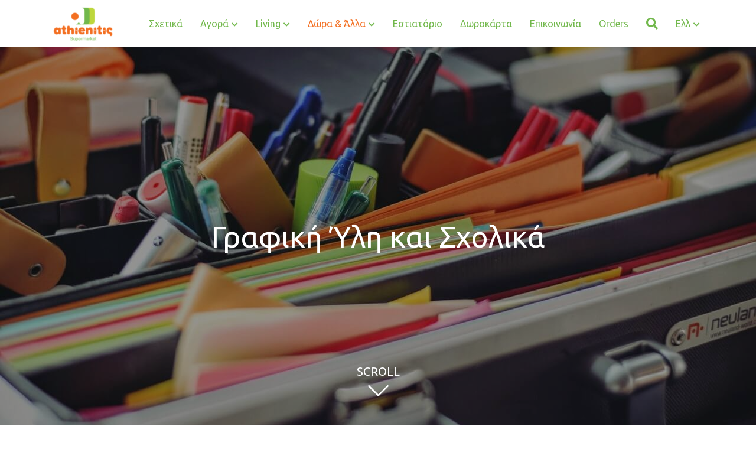

--- FILE ---
content_type: text/html; charset=UTF-8
request_url: https://www.athienitis.com/el/service/grafiki-uli-kai-sholika
body_size: 5422
content:
<!DOCTYPE html>
<html lang="el" dir="ltr" prefix="content: http://purl.org/rss/1.0/modules/content/  dc: http://purl.org/dc/terms/  foaf: http://xmlns.com/foaf/0.1/  og: http://ogp.me/ns#  rdfs: http://www.w3.org/2000/01/rdf-schema#  schema: http://schema.org/  sioc: http://rdfs.org/sioc/ns#  sioct: http://rdfs.org/sioc/types#  skos: http://www.w3.org/2004/02/skos/core#  xsd: http://www.w3.org/2001/XMLSchema# ">
  <head>
    <meta charset="utf-8" />
<link rel="canonical" href="https://www.athienitis.com/el/service/grafiki-uli-kai-sholika" />
<meta name="Generator" content="Drupal 8 (https://www.drupal.org)" />
<meta name="MobileOptimized" content="width" />
<meta name="HandheldFriendly" content="true" />
<meta name="viewport" content="width=device-width, initial-scale=1, shrink-to-fit=no" />
<meta http-equiv="x-ua-compatible" content="ie=edge" />
<link rel="shortcut icon" href="/sites/default/files/fav%20%281%29.ico" type="image/vnd.microsoft.icon" />
<link rel="alternate" hreflang="en" href="https://www.athienitis.com/service/stationery" />
<link rel="alternate" hreflang="el" href="https://www.athienitis.com/el/service/grafiki-uli-kai-sholika" />
<link rel="revision" href="https://www.athienitis.com/el/service/grafiki-uli-kai-sholika" />

    <title>Γραφική Ύλη και Σχολικά | Athienitis Supermarkets</title>
    <link rel="stylesheet" media="all" href="/sites/default/files/css/css_kUVYDCr2gAEuOuABeiH7Rx_5VfrDkZY7bt_yp3vIcbc.css" />
<link rel="stylesheet" media="all" href="/sites/default/files/css/css_FwusInyYNS8mWMWAbvlXvwZSpRk48JJD-7aJwGmE-LU.css" />
<link rel="stylesheet" media="all" href="//use.fontawesome.com/releases/v5.13.0/css/all.css" />
<link rel="stylesheet" media="all" href="/sites/default/files/css/css_Q1X8IEcD074EnrlY_VQBn1RT7DbK3RI0jfrWZkluD0A.css" />

    
<!--[if lte IE 8]>
<script src="/sites/default/files/js/js_VtafjXmRvoUgAzqzYTA3Wrjkx9wcWhjP0G4ZnnqRamA.js"></script>
<![endif]-->


      <!-- Global site tag (gtag.js) - Google Analytics -->
<script async src="https://www.googletagmanager.com/gtag/js?id=UA-213654312-1"></script>
<script>
  window.dataLayer = window.dataLayer || [];
  function gtag(){dataLayer.push(arguments);}
  gtag('js', new Date());

  gtag('config', 'UA-213654312-1');
</script>
  </head>
  <body class="layout-no-sidebars page-node-11 path-node node--type-service">
    <a href="#main-content" class="visually-hidden focusable skip-link">
      Παράκαμψη προς το κυρίως περιεχόμενο
    </a>
    
      <div class="dialog-off-canvas-main-canvas" data-off-canvas-main-canvas>
    <div id="page-wrapper">
  <div id="page">
    <header id="header" class="header" role="banner" aria-label="Κεφαλίδα ιστοσελίδας">
                      <nav class="navbar navbar-dark bg-primary navbar-expand-lg" id="navbar-main">
                    <div class="container">
                          <a href="/el" title="Αρχική" rel="home" class="navbar-brand">
          <img src="/themes/custom/athienitis_custom_theme/logo.svg" alt="Αρχική" class="img-fluid d-inline-block align-top" />
        <span class="ml-2 d-none d-md-inline"></span>
  </a>
<div id="block-searchbox" class="block block-block-content block-block-content08003bed-8830-4541-b141-619089eb11e2">
  
    
      <div class="content">
      
            <div class="clearfix text-formatted field field--name-body field--type-text-with-summary field--label-hidden field__item"><div class="container"></div></div>
      
    </div>
  </div>


                          <button class="navbar-toggler navbar-toggler-right" type="button" data-toggle="collapse" data-target="#CollapsingNavbar" aria-controls="CollapsingNavbar" aria-expanded="false" aria-label="Toggle navigation"><span class="navbar-toggler-icon"></span></button>
              <div class="collapse navbar-collapse justify-content-end" id="CollapsingNavbar">
                  <div id="block-athienitis-custom-theme-main-menu" class="block block-system block-system-menu-blockmain">
  
    
      <div class="content">
      <div class="hidden-mobile-menu">
        <div class="fake-header">
          <i class="fal fa-times"></i>
        </div>
      </div>
      
              <ul block="block-athienitis-custom-theme-main-menu" class="clearfix nav navbar-nav">
                    <li class="nav-item">
                          <a href="/el/shetika" class="nav-link nav-link--el-shetika" data-drupal-link-system-path="node/12">Σχετικά</a>
              </li>
                <li class="nav-item menu-item--expanded dropdown">
                          <a href="/category/i-agora" class="nav-link nav-link--category-i-agora" aria-expanded="false" aria-haspopup="true">Αγορά</a>
                        <ul class="dropdown-menu">
                    <li class="dropdown-item">
                          <a href="/el/service/foyrnos" class="nav-link--el-service-foyrnos" data-drupal-link-system-path="node/7">Φούρνος</a>
              </li>
                <li class="dropdown-item">
                          <a href="/el/service/kreopoleio" class="nav-link--el-service-kreopoleio" data-drupal-link-system-path="node/6">Κρεοπωλείο</a>
              </li>
                <li class="dropdown-item">
                          <a href="/el/service/ntelikatesen" class="nav-link--el-service-ntelikatesen" data-drupal-link-system-path="node/5">Ντελικατέσεν</a>
              </li>
                <li class="dropdown-item">
                          <a href="/el/service/psaragora" class="nav-link--el-service-psaragora" data-drupal-link-system-path="node/8">Ψαραγορά</a>
              </li>
                <li class="dropdown-item">
                          <a href="/el/service/froytaria" class="nav-link--el-service-froytaria" data-drupal-link-system-path="node/2">Φρουταρία</a>
              </li>
                <li class="dropdown-item">
                          <a href="/el/service/kaba" class="nav-link--el-service-kaba" data-drupal-link-system-path="node/9">Κάβα</a>
              </li>
        </ul>
  
              </li>
                <li class="nav-item menu-item--expanded dropdown">
                          <a href="/el/category/living" class="nav-link nav-link--el-category-living" aria-expanded="false" aria-haspopup="true" data-drupal-link-system-path="taxonomy/term/2">Living</a>
                        <ul class="dropdown-menu">
                    <li class="dropdown-item">
                          <a href="/el/service/mpanio-ypnodomatio" class="nav-link--el-service-mpanio-ypnodomatio" data-drupal-link-system-path="node/19">Μπάνιο</a>
              </li>
                <li class="dropdown-item">
                          <a href="/el/service/keria" class="nav-link--el-service-keria" data-drupal-link-system-path="node/22">Κεριά</a>
              </li>
                <li class="dropdown-item">
                          <a href="/el/service/diy" class="nav-link--el-service-diy" data-drupal-link-system-path="node/20">DIY</a>
              </li>
                <li class="dropdown-item">
                          <a href="/el/service/koyzinika" class="nav-link--el-service-koyzinika" data-drupal-link-system-path="node/21">Κουζινικά</a>
              </li>
        </ul>
  
              </li>
                <li class="nav-item menu-item--expanded active dropdown">
                          <a href="/el/category/dora-alla" class="nav-link active nav-link--el-category-dora-alla" aria-expanded="false" aria-haspopup="true" data-drupal-link-system-path="taxonomy/term/5">Δώρα &amp; Άλλα</a>
                        <ul class="dropdown-menu">
                    <li class="dropdown-item">
                          <a href="/el/service/omorfia" class="nav-link--el-service-omorfia" data-drupal-link-system-path="node/16">Ομορφιά</a>
              </li>
                <li class="dropdown-item">
                          <a href="/el/service/royhismos" class="nav-link--el-service-royhismos" data-drupal-link-system-path="node/18">Ρουχισμός</a>
              </li>
                <li class="dropdown-item active">
                          <a href="/el/service/grafiki-uli-kai-sholika" class="active nav-link--el-service-grafiki-uli-kai-sholika is-active" data-drupal-link-system-path="node/11">Γραφική Υλη</a>
              </li>
                <li class="dropdown-item">
                          <a href="/el/service/paihnidia" class="nav-link--el-service-paihnidia" data-drupal-link-system-path="node/17">Παιχνίδια</a>
              </li>
        </ul>
  
              </li>
                <li class="nav-item">
                          <a href="/el/service/estiatorio" class="nav-link nav-link--el-service-estiatorio" data-drupal-link-system-path="node/3">Εστιατόριο</a>
              </li>
                <li class="nav-item">
                          <a href="/el/dorokarta" class="nav-link nav-link--el-dorokarta" data-drupal-link-system-path="node/4">Δωροκάρτα</a>
              </li>
                <li class="nav-item">
                          <a href="/el/epikoinonia" class="nav-link nav-link--el-epikoinonia" data-drupal-link-system-path="node/13">Επικοινωνία</a>
              </li>
                <li class="nav-item">
                          <a href="/el/node/23" class="nav-link nav-link--el-node-23" data-drupal-link-system-path="node/23">Orders</a>
              </li>
        </ul>
  


    </div>
  </div>
<div class="search-block-form block block-search block-search-form-block" data-drupal-selector="search-block-form" id="block-searchform" role="search">
  
    
    <div class="content container-inline">
        <div class="content container-inline">
      <form action="/el/search/node" method="get" id="search-block-form" accept-charset="UTF-8" class="search-form search-block-form form-row">
  



  <fieldset class="js-form-item js-form-type-search form-type-search js-form-item-keys form-item-keys form-no-label form-group">
          <label for="edit-keys" class="sr-only">Αναζήτηση</label>
                    <input title="Πληκτρολογήστε τους όρους που θέλετε να αναζητήσετε." data-drupal-selector="edit-keys" type="search" id="edit-keys" name="keys" value="" size="15" maxlength="128" class="form-search form-control" />

                      </fieldset>
<div data-drupal-selector="edit-actions" class="form-actions js-form-wrapper form-group" id="edit-actions"><button data-drupal-selector="edit-submit" type="submit" id="edit-submit" value="Αναζήτηση" class="button js-form-submit form-submit btn btn-primary">Αναζήτηση</button>
</div>

</form>

    </div>
  
  </div>
</div>
<div id="block-customsearch" class="block block-block-content block-block-contente80be153-b06b-468d-a503-9eef457cc296">
  
    
      <div class="content">
      
            <div class="clearfix text-formatted field field--name-body field--type-text-with-summary field--label-hidden field__item"><div class="search-button"><i class="fas fa-search"></i></div></div>
      
    </div>
  </div>
<div id="block-dropdownlanguage" class="block block-dropdown-language block-dropdown-languagelanguage-interface">
  
    
      <div class="content">
      <fieldset class="js-form-item form-item js-form-wrapper form-group">
      <legend>
    <span class="fieldset-legend">Switch Language</span>
  </legend>
  <div class="fieldset-wrapper">
            

  <div class="dropbutton-wrapper"><div class="dropbutton-widget"><ul class="dropdown-language-item dropbutton"><li class="el"><span class="language-link active-language" hreflang="el">Ελλ</span></li><li class="en"><a href="/service/stationery" class="language-link" hreflang="en">Eng</a></li></ul></div></div>
          </div>
</fieldset>

    </div>
  </div>


                	          </div>
                                            </div>
                  </nav>
          </header>
          <div class="highlighted">
        <aside class="container section clearfix" role="complementary">
            <div data-drupal-messages-fallback class="hidden"></div>


        </aside>
      </div>
            <div id="main-wrapper" class="layout-main-wrapper clearfix">
              <div id="main" class="container">
          
          <div class="row row-offcanvas row-offcanvas-left clearfix">
              <main class="main-content col" id="content" role="main">
                <section class="section">
                  <a id="main-content" tabindex="-1"></a>
                    <div class="views-element-container block block-views block-views-blockservice-cover-image-block-1" id="block-views-block-service-cover-image-block-1">
  
    
      <div class="content">
      <div><div class="view view-service-cover-image view-id-service_cover_image view-display-id-block_1 js-view-dom-id-b4175bc276e058ffe7c15641ad0fe0ec50b047697791ded4646d65e8f1ecf379">
  
    
      
      <div class="view-content row">
          <div class="views-row">
    <div class="views-field views-field-nothing"><span class="field-content"><div class="cover-image">
<div class="image">
    <img src="/sites/default/files/2021-06/pexels-tim-gouw-53874%20%281%29_0.jpg" width="1280" height="855" alt="stationery" typeof="Image" />


</div>

  <h1 class="cover-image-title">
    Γραφική Ύλη και Σχολικά
  </h1>
  <div class="block-home--scroll">
    <a href="#welcome"><p>SCROLL</p><i class="fal fa-chevron-down"></i></a>
  </div>
</div></span></div>
  </div>

    </div>
  
          </div>
</div>

    </div>
  </div>
<div id="block-welcomeanchor" class="block block-block-content block-block-contenteb2a7c1c-6a69-4af0-bba4-e7ebeac7d93c">
  
    
      <div class="content">
      
            <div class="clearfix text-formatted field field--name-body field--type-text-with-summary field--label-hidden field__item"><div id="welcome"></div></div>
      
    </div>
  </div>
<div id="block-athienitis-custom-theme-content" class="block block-system block-system-main-block">
  
    
      <div class="content">
      

<article data-history-node-id="11" role="article" about="/el/service/grafiki-uli-kai-sholika" class="node node--type-service node--promoted node--view-mode-full clearfix">
  <header>
    
        
      </header>
  <div class="node__content clearfix">
    
      <div class="field field--name-field-services-paragraph field--type-entity-reference-revisions field--label-hidden field__items">
              <div class="field__item">  <div class="paragraph paragraph--type--overlapping-text-image paragraph--view-mode--default">
    
            <div class="paragraph-overlapping-text-image row-reverse">
        <div class="text-side col-sm-12 col-md-12 col-lg-7">
                      <div class="title">
              
            <div class="field field--name-field-title field--type-string field--label-hidden field__item">Μεγάλη Γκάμα Γραφικής Ύλης</div>
      
            </div>
                    <div class="text">
            
            <div class="clearfix text-formatted field field--name-field-body field--type-text-long field--label-hidden field__item"><p>Στο τμήμα γραφικής ύλης των υπεραγορών Αθηαινίτη, θα βρείτε μια μεγάλη συλλογή από: </p>

<p> </p>

<ul>
	<li>Αξεσουάρ τέχνης όπως καμβάδες, νερομπογιές, λαδομπογίες και πινέλα.</li>
	<li>Στυλό</li>
	<li>Μολύβια όλων των ειδών</li>
	<li>Χάρακες</li>
	<li>Κασετίνες</li>
	<li>Βιβλία για παιδιά</li>
	<li>Λογοτεχνικά βιβλία</li>
	<li>Παραμύθια</li>
	<li>Τετράδια</li>
	<li>Σχολικές τσάντες</li>
</ul></div>
      
          </div>
        </div>
        <div class="image-side col-sm-12 col-md-12 col-lg-6">
          
            <div class="field field--name-field-image field--type-image field--label-hidden field__item">  <img src="/sites/default/files/2021-06/pexels-pixabay-159644.jpg" width="640" height="424" alt="stationery" typeof="foaf:Image" />

</div>
      
        </div>
      </div>
                  </div>
</div>
              <div class="field__item">  <div class="paragraph paragraph--type--overlapping-text-image paragraph--view-mode--default">
    
            <div class="paragraph-overlapping-text-image">
        <div class="text-side col-sm-12 col-md-12 col-lg-7">
                      <div class="title">
              
            <div class="field field--name-field-title field--type-string field--label-hidden field__item">Μεγάλη Συλλογή από Σχολικές Τσάντες</div>
      
            </div>
                    <div class="text">
            
            <div class="clearfix text-formatted field field--name-field-body field--type-text-long field--label-hidden field__item"><p>Στις υπεραγορές μας εκτός από γραφική ύλη, εκπαιδευτικά παιχνίδια και σχολικά ρούχα, θα βρείτε επίσης μια τεράστια συλλογή από επώνυμες σχολικές τσάντες για όλες τις ηλικίες.</p></div>
      
          </div>
        </div>
        <div class="image-side col-sm-12 col-md-12 col-lg-6">
          
            <div class="field field--name-field-image field--type-image field--label-hidden field__item">  <img src="/sites/default/files/2021-06/pexels-pixabay-159497.jpg" width="640" height="426" alt="notebooks" typeof="foaf:Image" />

</div>
      
        </div>
      </div>
                  </div>
</div>
          </div>
  
  </div>
</article>

    </div>
  </div>


                </section>
              </main>
                                  </div>
        </div>
          </div>
        <footer class="site-footer">
              <div class="container">
                      <div class="site-footer__top clearfix">
                <section class="row region region-footer-first">
    <div id="block-footertop" class="block block-block-content block-block-content2bcad1b0-bd60-4312-bd85-19e3452e011c">
  
    
      <div class="content">
      
            <div class="clearfix text-formatted field field--name-body field--type-text-with-summary field--label-hidden field__item"><div class="footer-top">
<div class="left">
<div class="image">
<img src="/themes/custom/athienitis_custom_theme/logo.svg" />
</div>
</div>
<div class="right">
<div class="address">
Τζών Κέννετυ 26, Παλλουριώτισσα, 1046, Λευκωσία, Κύπρος
</div>
<div class="telephone">
<strong class="suffix">T:</strong>
<div class="text">
  22 877 909
</div>
</div>
<div class="social">
<a target="_blank" href="https://www.facebook.com/athienitissupermarketpallouriotissa.athienitis" class="icon icon-first">
  <i class="fab fa-facebook-f"></i>
</a>
<a target="_blank" href="https://www.instagram.com/chr.athienitis_ltd/" class="icon">
  <i class="fab fa-linkedin-in"></i>
</a>
</div>
</div>
</div></div>
      
    </div>
  </div>
<div id="block-footerbottom" class="block block-block-content block-block-contentd41e23fa-c0e2-437f-9fed-8429710aaf1b">
  
    
      <div class="content">
      
      <div class="footer-bottom">
        <div class="rights">© 2026 Athienitis / All Rights Reserved</div>
        <a class="developed" target="_blank" href="https://tabsandspaces.agency/" class="pull-right">Web Design &amp; Development by Tabs and Spaces</a>
      </div>
    </div>
  </div>

  </section>

              
              
              
            </div>
                            </div>
          </footer>
  </div>
</div>

  </div>

    
    <script type="application/json" data-drupal-selector="drupal-settings-json">{"path":{"baseUrl":"\/","scriptPath":null,"pathPrefix":"el\/","currentPath":"node\/11","currentPathIsAdmin":false,"isFront":false,"currentLanguage":"el"},"pluralDelimiter":"\u0003","suppressDeprecationErrors":true,"ajaxTrustedUrl":{"\/el\/search\/node":true},"user":{"uid":0,"permissionsHash":"7301bc147752fa6b92202600d172a314e7366717b0bf6e8eb1469ae53e27adc3"}}</script>
<script src="/sites/default/files/js/js_ibteJhGQ63lk7yD7B3yMe8lW1TDvmwDZ6isFycz9Gas.js"></script>

  </body>
</html>


--- FILE ---
content_type: image/svg+xml
request_url: https://www.athienitis.com/themes/custom/athienitis_custom_theme/logo.svg
body_size: 4725
content:
<svg width="108" height="61" viewBox="0 0 108 61" fill="none" xmlns="http://www.w3.org/2000/svg" xmlns:xlink="http://www.w3.org/1999/xlink">
<rect width="108" height="61" fill="url(#pattern0)"/>
<defs>
<pattern id="pattern0" patternContentUnits="objectBoundingBox" width="1" height="1">
<use xlink:href="#image0" transform="scale(0.0041841 0.00740792)"/>
</pattern>
<image id="image0" width="239" height="135" xlink:href="[data-uri]"/>
</defs>
</svg>
